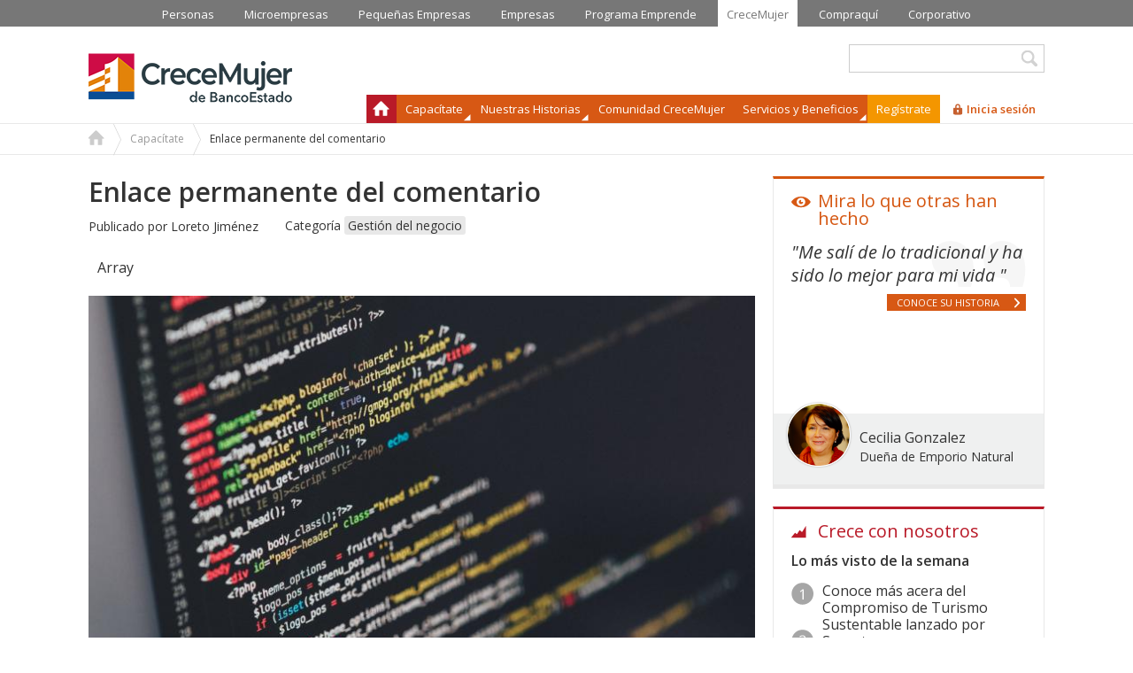

--- FILE ---
content_type: text/html; charset=utf-8
request_url: https://www.crecemujer.cl/comment/3179
body_size: 12824
content:
<!DOCTYPE html>
<!--[if lt IE 7]><html class="lt-ie9 lt-ie8 lt-ie7" lang="es" dir="ltr"><![endif]-->
<!--[if IE 7]><html class="lt-ie9 lt-ie8" lang="es" dir="ltr"><![endif]-->
<!--[if IE 8]><html class="lt-ie9" lang="es" dir="ltr"><![endif]-->
<!--[if gt IE 8]><!--><html lang="es" dir="ltr" prefix="content: http://purl.org/rss/1.0/modules/content/ dc: http://purl.org/dc/terms/ foaf: http://xmlns.com/foaf/0.1/ og: http://ogp.me/ns# rdfs: http://www.w3.org/2000/01/rdf-schema# sioc: http://rdfs.org/sioc/ns# sioct: http://rdfs.org/sioc/types# skos: http://www.w3.org/2004/02/skos/core# xsd: http://www.w3.org/2001/XMLSchema#"><!--<![endif]-->
<head>

<!--[if IE]><![endif]-->
<meta charset="utf-8" />
<meta name="google-site-verification" content="X9OV_ty5jmBguUsDPsAgA3SzHHPtgg-6ePc15xPJVZA"><meta name="theme-color" content="#f49600"><link rel="shortcut icon" href="https://www.crecemujer.cl/sites/default/files/favicon.png" type="image/png" />
<meta name="viewport" content="width=device-width, initial-scale=1.0, user-scalable=yes" />
<meta name="MobileOptimized" content="width" />
<meta name="description" content="Existen muchas amenazas que pueden afectar nuestro negocio, por ejemplo si trabajamos con sistema Transbank, pero no tenemos actualizadas las máquinas nuestro sistema es más vulnerable y podemos ser víctima de clonación de tarjetas o algo similar. Y si contamos con un sitio online, pero nuestros equipos no están debidamente protegidos, nuestro sitio es un riesgos para los compradores." />
<meta name="HandheldFriendly" content="true" />
<meta name="apple-mobile-web-app-capable" content="yes" />
<meta name="keywords" content="banco estado, crece mujer, crecemujer, mujer emprendedora, crece mujer emprendedora, crece mujer emprendedora banco estado, mujer emprendedora banco estado, bancoestado, banco estado mujer emprendedora, programa crece mujer, mujer crece banco estado, mujeres emprendedoras banco estado, programa crece mujer, mujer emprendedora, acción emprendedora, para emprender, cómo emprender, emprender chile, emprender un negocio, emprender en chile, emprendimiento chile, el emprendimiento, emprendimiento en chile, qué es emprendimiento, ideas emprendimiento, hacer un negocio" />
<link rel="canonical" href="https://www.crecemujer.cl/capacitacion/quiero-mejorar-mi-negocio/consejos-de-seguridad-para-pymes-tecnologicas-y-comercios" />
<link rel="shortlink" href="https://www.crecemujer.cl/node/39723" />
<title>Consejos de seguridad para pymes tecnológicas y comercios | Programa CreceMujer - BancoEstado</title>
<link type="text/css" rel="stylesheet" href="https://www.crecemujer.cl/sites/default/files/advagg_css/css__ghVUSy8XZIxvhURCQYu5o2zBk9_7HOw9v_Iai_G6Jy4__yiEs8PPXKZsdl21dLq06CeulxDAGsApKJ1vFio5JFWE__izYsLR_g__knS_8wfc5o13aJCiySJPmq1Mje5BSxy6c.css" media="all" />

<!--[if lt IE 8]>
<link type="text/css" rel="stylesheet" href="https://www.crecemujer.cl/sites/default/files/advagg_css/css__uvs3HjcMfo6-UVvw9xkFsFiV7cD_GjowCb03XNISYs4__l8C3nqJnaDqiPf1-Mxg-IJQox_doet-C3V0zUdKIlj8__izYsLR_g__knS_8wfc5o13aJCiySJPmq1Mje5BSxy6c.css" media="screen" />
<![endif]-->
<script src="//ajax.googleapis.com/ajax/libs/jquery/1.8.3/jquery.min.js"></script>
<script>window.jQuery || document.write("<script src='/sites/all/modules/contrib/jquery_update/replace/jquery/1.8/jquery.min.js'>\x3C/script>")</script>
<script src="https://ws.sharethis.com/button/buttons.js"></script>
<script src="https://www.crecemujer.cl/sites/default/files/google_tag/google_tag.script.js?t992s0"></script>
<script src="https://www.crecemujer.cl/misc/jquery-extend-3.4.0.js?v=1.8.3"></script>
<script src="https://www.crecemujer.cl/misc/jquery-html-prefilter-3.5.0-backport.js?v=1.8.3"></script>
<script src="https://www.crecemujer.cl/misc/jquery.once.js?v=1.2"></script>
<script src="https://www.crecemujer.cl/misc/drupal.js?t992s0"></script>
<script src="https://www.crecemujer.cl/misc/ajax.js?v=7.73"></script>
<script src="https://www.crecemujer.cl/sites/all/modules/contrib/jquery_update/js/jquery_update.js?v=0.0.1"></script>
<script src="https://www.crecemujer.cl/sites/default/files/languages/es_rPoP14-GWn6D_RuIexWDpAEWTXce2FdVUkESdcEZ4lU.js?t992s0"></script>
<script src="https://www.crecemujer.cl/sites/all/libraries/colorbox/jquery.colorbox-min.js?t992s0"></script>
<script src="https://www.crecemujer.cl/sites/all/modules/contrib/colorbox/js/colorbox.js?t992s0"></script>
<script src="https://www.crecemujer.cl/sites/all/modules/contrib/colorbox/js/colorbox_load.js?t992s0"></script>
<script src="https://www.crecemujer.cl/sites/all/modules/contrib/colorbox/js/colorbox_inline.js?t992s0"></script>
<script src="https://www.crecemujer.cl/sites/all/modules/contrib/fancybox/fancybox.js?t992s0"></script>
<script src="https://www.crecemujer.cl/sites/all/libraries/fancybox/source/jquery.fancybox.pack.js?t992s0"></script>
<script src="https://www.crecemujer.cl/sites/all/libraries/fancybox/lib/jquery.mousewheel-3.0.6.pack.js?t992s0"></script>
<script src="https://www.crecemujer.cl/sites/all/modules/contrib/video/js/video.js?t992s0"></script>
<script src="https://www.crecemujer.cl/sites/all/libraries/flexslider/jquery.flexslider-min.js?t992s0"></script>
<script src="https://www.crecemujer.cl/sites/all/modules/contrib/better_exposed_filters/better_exposed_filters.js?t992s0"></script>
<script src="https://www.crecemujer.cl/sites/all/modules/contrib/google_analytics/googleanalytics.js?t992s0"></script>
<script src="https://www.crecemujer.cl/misc/progress.js?v=7.73"></script>
<script src="https://www.crecemujer.cl/sites/all/modules/contrib/colorbox_node/colorbox_node.js?t992s0"></script>
<script src="https://www.crecemujer.cl/sites/all/libraries/superfish/jquery.hoverIntent.minified.js?t992s0"></script>
<script src="https://www.crecemujer.cl/sites/all/libraries/superfish/sftouchscreen.js?t992s0"></script>
<script src="https://www.crecemujer.cl/sites/all/libraries/superfish/sfsmallscreen.js?t992s0"></script>
<script src="https://www.crecemujer.cl/sites/all/libraries/superfish/supposition.js?t992s0"></script>
<script src="https://www.crecemujer.cl/sites/all/libraries/superfish/jquery.bgiframe.min.js?t992s0"></script>
<script src="https://www.crecemujer.cl/sites/all/libraries/superfish/superfish.js?t992s0"></script>
<script src="https://www.crecemujer.cl/sites/all/libraries/easing/jquery.easing.js?t992s0"></script>
<script src="https://www.crecemujer.cl/sites/all/libraries/superfish/supersubs.js?t992s0"></script>
<script src="https://www.crecemujer.cl/sites/all/modules/contrib/superfish/superfish.js?t992s0"></script>
<script src="https://www.crecemujer.cl/sites/all/themes/crecemujer/scripts/anystretch/jquery.anystretch.js?t992s0"></script>
<script src="https://www.crecemujer.cl/sites/all/themes/crecemujer/scripts/funciones.js?t992s0"></script>
<script src="https://www.crecemujer.cl/sites/all/themes/crecemujer/js/video-js/video.js?t992s0"></script>
<script>document.createElement( "picture" );</script>
<script>var switchTo5x = true;</script>
<script>if(stLight!==undefined)stLight.options({publisher:"dr-e6449b6e-40e1-aaac-bdc1-38a8a65bfaa2",version:"5x"});</script>
<script>(function(i,s,o,g,r,a,m){i["GoogleAnalyticsObject"]=r;i[r]=i[r]||function(){(i[r].q=i[r].q||[]).push(arguments)},i[r].l=1*new Date();a=s.createElement(o),m=s.getElementsByTagName(o)[0];a.async=1;a.src=g;m.parentNode.insertBefore(a,m)})(window,document,"script","https://www.google-analytics.com/analytics.js","ga");ga("create", "UA-58795934-1", {"cookieDomain":"auto"});ga("require", "linkid", "linkid.js");ga("set", "anonymizeIp", true);ga("set", "dimension1", "Gesti\u00f3n del negocio");ga("set", "dimension3", "usuario an\u00f3nimo");ga("set", "page", location.pathname + location.search + location.hash);ga("send", "pageview");</script>
<script>jQuery.extend(Drupal.settings, {"basePath":"\/","pathPrefix":"","ajaxPageState":{"theme":"crecemujer","theme_token":"l_aEZsuOmZ593GYEJmXQ57kyrVsnqVPOlKjbgphXTjM","jquery_version":"1.8","css":{"modules\/system\/system.base.css":1,"modules\/system\/system.menus.css":1,"modules\/system\/system.messages.css":1,"modules\/system\/system.theme.css":1,"sites\/all\/modules\/contrib\/calendar\/css\/calendar_multiday.css":1,"sites\/all\/modules\/contrib\/colorbox_node\/colorbox_node.css":1,"sites\/all\/modules\/contrib\/date\/date_api\/date.css":1,"sites\/all\/modules\/contrib\/date\/date_popup\/themes\/datepicker.1.7.css":1,"sites\/all\/modules\/contrib\/date\/date_repeat_field\/date_repeat_field.css":1,"modules\/field\/theme\/field.css":1,"modules\/node\/node.css":1,"sites\/all\/modules\/contrib\/pet\/pet.css":1,"sites\/all\/modules\/contrib\/picture\/picture_wysiwyg.css":1,"modules\/search\/search.css":1,"modules\/user\/user.css":1,"sites\/all\/modules\/contrib\/views\/css\/views.css":1,"sites\/all\/modules\/contrib\/ckeditor\/css\/ckeditor.css":1,"sites\/all\/libraries\/colorbox\/example2\/colorbox.css":1,"sites\/all\/modules\/contrib\/ctools\/css\/ctools.css":1,"sites\/all\/libraries\/fancybox\/source\/jquery.fancybox.css":1,"sites\/all\/modules\/contrib\/panels\/css\/panels.css":1,"sites\/all\/modules\/contrib\/video\/css\/video.css":1,"sites\/all\/modules\/contrib\/flexslider\/assets\/css\/flexslider_img.css":1,"sites\/all\/libraries\/flexslider\/flexslider.css":1,"sites\/all\/modules\/custom\/blue_bloques\/css\/style.css":1,"sites\/all\/modules\/contrib\/print\/print_ui\/css\/print_ui.theme.css":1,"modules\/comment\/comment.css":1,"sites\/all\/modules\/custom\/feedback_simple\/feedback_simple.css":1,"sites\/all\/libraries\/superfish\/css\/superfish.css":1,"sites\/all\/themes\/adaptivetheme\/at_core\/css\/at.layout.css":1,"sites\/all\/themes\/crecemujer\/css\/font-awesome.min.css":1,"sites\/all\/themes\/crecemujer\/css\/global.base.css":1,"sites\/all\/themes\/crecemujer\/css\/global.styles.css":1,"sites\/all\/themes\/crecemujer\/js\/video-js\/video-js.min.css":1,"public:\/\/adaptivetheme\/crecemujer_files\/crecemujer.responsive.layout.css":1,"public:\/\/adaptivetheme\/crecemujer_files\/crecemujer.responsive.styles.css":1,"public:\/\/adaptivetheme\/crecemujer_files\/crecemujer.lt-ie8.layout.css":1},"js":{"sites\/all\/modules\/contrib\/picture\/picturefill2\/picturefill.min.js":1,"sites\/all\/modules\/contrib\/picture\/picture.min.js":1,"sites\/all\/modules\/contrib\/flexslider\/assets\/js\/flexslider.load.js":1,"sites\/default\/files\/js_injector\/js_injector_8.js":1,"\/\/ajax.googleapis.com\/ajax\/libs\/jquery\/1.8.3\/jquery.min.js":1,"https:\/\/ws.sharethis.com\/button\/buttons.js":1,"public:\/\/google_tag\/google_tag.script.js":1,"misc\/jquery-extend-3.4.0.js":1,"misc\/jquery-html-prefilter-3.5.0-backport.js":1,"misc\/jquery.once.js":1,"misc\/drupal.js":1,"misc\/ajax.js":1,"sites\/all\/modules\/contrib\/jquery_update\/js\/jquery_update.js":1,"public:\/\/languages\/es_rPoP14-GWn6D_RuIexWDpAEWTXce2FdVUkESdcEZ4lU.js":1,"sites\/all\/libraries\/colorbox\/jquery.colorbox-min.js":1,"sites\/all\/modules\/contrib\/colorbox\/js\/colorbox.js":1,"sites\/all\/modules\/contrib\/colorbox\/js\/colorbox_load.js":1,"sites\/all\/modules\/contrib\/colorbox\/js\/colorbox_inline.js":1,"sites\/all\/modules\/contrib\/fancybox\/fancybox.js":1,"sites\/all\/libraries\/fancybox\/source\/jquery.fancybox.pack.js":1,"sites\/all\/libraries\/fancybox\/lib\/jquery.mousewheel-3.0.6.pack.js":1,"sites\/all\/modules\/contrib\/video\/js\/video.js":1,"sites\/all\/libraries\/flexslider\/jquery.flexslider-min.js":1,"sites\/all\/modules\/contrib\/better_exposed_filters\/better_exposed_filters.js":1,"sites\/all\/modules\/contrib\/google_analytics\/googleanalytics.js":1,"misc\/progress.js":1,"sites\/all\/modules\/contrib\/colorbox_node\/colorbox_node.js":1,"sites\/all\/libraries\/superfish\/jquery.hoverIntent.minified.js":1,"sites\/all\/libraries\/superfish\/sftouchscreen.js":1,"sites\/all\/libraries\/superfish\/sfsmallscreen.js":1,"sites\/all\/libraries\/superfish\/supposition.js":1,"sites\/all\/libraries\/superfish\/jquery.bgiframe.min.js":1,"sites\/all\/libraries\/superfish\/superfish.js":1,"sites\/all\/libraries\/easing\/jquery.easing.js":1,"sites\/all\/libraries\/superfish\/supersubs.js":1,"sites\/all\/modules\/contrib\/superfish\/superfish.js":1,"sites\/all\/themes\/crecemujer\/scripts\/anystretch\/jquery.anystretch.js":1,"sites\/all\/themes\/crecemujer\/scripts\/funciones.js":1,"sites\/all\/themes\/crecemujer\/js\/video-js\/video.js":1}},"colorbox":{"opacity":"0.85","current":"{current} de {total}","previous":"\u00ab Anterior","next":"Siguiente \u00bb","close":"Cerrar","maxWidth":"98%","maxHeight":"98%","fixed":true,"mobiledetect":true,"mobiledevicewidth":"480px"},"fancybox":{"options":{"height":500,"maxWidth":1020,"maxHeight":500},"helpers":{"title_enabled":0,"overlay":{"showEarly":0},"title":null},"selectors":["a.fancy","a.fancybox.iframe","a.fancybox.ajax"]},"jcarousel":{"ajaxPath":"\/jcarousel\/ajax\/views"},"flexslider":{"optionsets":{"default":{"namespace":"flex-","selector":".slides \u003E li","easing":"swing","direction":"horizontal","reverse":false,"smoothHeight":false,"startAt":0,"animationSpeed":600,"initDelay":0,"useCSS":true,"touch":true,"video":false,"keyboard":true,"multipleKeyboard":false,"mousewheel":0,"controlsContainer":".flex-control-nav-container","sync":"","asNavFor":"","itemWidth":0,"itemMargin":0,"minItems":0,"maxItems":0,"move":0,"animation":"fade","slideshow":true,"slideshowSpeed":"10000","directionNav":true,"controlNav":true,"prevText":"Anterior","nextText":"Siguiente","pausePlay":false,"pauseText":"Pausa","playText":"Play","randomize":false,"thumbCaptions":false,"thumbCaptionsBoth":false,"animationLoop":true,"pauseOnAction":true,"pauseOnHover":false,"manualControls":"","colorboxEnabled":false,"colorboxImageStyle":"mapeo_responsivo","colorboxFallbackImageStyle":""}},"instances":{"flexslider-1":"default"}},"better_exposed_filters":{"views":{"capacitaciones":{"displays":{"block_5":{"filters":{"created":{"required":false}}}}},"testimoniales":{"displays":{"block":{"filters":[]},"block_2":{"filters":[]}}}},"datepicker":false,"slider":false,"settings":[],"autosubmit":false},"urlIsAjaxTrusted":{"\/pagina-busqueda":true,"\/search\/node":true},"googleanalytics":{"trackOutbound":1,"trackMailto":1,"trackDownload":1,"trackDownloadExtensions":"7z|aac|arc|arj|asf|asx|avi|bin|csv|doc(x|m)?|dot(x|m)?|exe|flv|gif|gz|gzip|hqx|jar|jpe?g|js|mp(2|3|4|e?g)|mov(ie)?|msi|msp|pdf|phps|png|ppt(x|m)?|pot(x|m)?|pps(x|m)?|ppam|sld(x|m)?|thmx|qtm?|ra(m|r)?|sea|sit|tar|tgz|torrent|txt|wav|wma|wmv|wpd|xls(x|m|b)?|xlt(x|m)|xlam|xml|z|zip","trackColorbox":1,"trackUrlFragments":1},"superfish":{"1":{"id":"1","sf":{"delay":"100","animation":{"opacity":"show","height":["show","easeOutCubic"]},"speed":"\u0027fast\u0027","autoArrows":true,"dropShadows":true,"disableHI":false},"plugins":{"touchscreen":{"mode":"window_width"},"smallscreen":{"mode":"window_width","addSelected":true,"menuClasses":false,"hyperlinkClasses":false,"title":"Men\u00fa principal"},"supposition":true,"bgiframe":true,"supersubs":{"minWidth":"12","maxWidth":"27","extraWidth":1}}}},"colorbox_node":{"width":"400px","height":"640px"},"adaptivetheme":{"crecemujer":{"layout_settings":{"bigscreen":"three-col-grail","tablet_landscape":"three-col-grail","tablet_portrait":"one-col-vert","smalltouch_landscape":"one-col-vert","smalltouch_portrait":"one-col-stack"},"media_query_settings":{"bigscreen":"only screen and (min-width:1100px)","tablet_landscape":"only screen and (min-width:769px) and (max-width:1099px)","tablet_portrait":"only screen and (min-width:581px) and (max-width:768px)","smalltouch_landscape":"only screen and (min-width:321px) and (max-width:580px)","smalltouch_portrait":"only screen and (max-width:320px)"}}}});</script>
<!--[if lt IE 9]>
<script src="https://www.crecemujer.cl/sites/all/themes/adaptivetheme/at_core/scripts/html5.js?t992s0"></script>
<script src="https://www.crecemujer.cl/sites/all/themes/adaptivetheme/at_core/scripts/respond.js?t992s0"></script>
<![endif]-->

                              <script>!function(a){var e="https://s.go-mpulse.net/boomerang/",t="addEventListener";if("False"=="True")a.BOOMR_config=a.BOOMR_config||{},a.BOOMR_config.PageParams=a.BOOMR_config.PageParams||{},a.BOOMR_config.PageParams.pci=!0,e="https://s2.go-mpulse.net/boomerang/";if(window.BOOMR_API_key="CDX45-U9NJK-JHVG2-AWQFP-LCDGK",function(){function n(e){a.BOOMR_onload=e&&e.timeStamp||(new Date).getTime()}if(!a.BOOMR||!a.BOOMR.version&&!a.BOOMR.snippetExecuted){a.BOOMR=a.BOOMR||{},a.BOOMR.snippetExecuted=!0;var i,_,o,r=document.createElement("iframe");if(a[t])a[t]("load",n,!1);else if(a.attachEvent)a.attachEvent("onload",n);r.src="javascript:void(0)",r.title="",r.role="presentation",(r.frameElement||r).style.cssText="width:0;height:0;border:0;display:none;",o=document.getElementsByTagName("script")[0],o.parentNode.insertBefore(r,o);try{_=r.contentWindow.document}catch(O){i=document.domain,r.src="javascript:var d=document.open();d.domain='"+i+"';void(0);",_=r.contentWindow.document}_.open()._l=function(){var a=this.createElement("script");if(i)this.domain=i;a.id="boomr-if-as",a.src=e+"CDX45-U9NJK-JHVG2-AWQFP-LCDGK",BOOMR_lstart=(new Date).getTime(),this.body.appendChild(a)},_.write("<bo"+'dy onload="document._l();">'),_.close()}}(),"".length>0)if(a&&"performance"in a&&a.performance&&"function"==typeof a.performance.setResourceTimingBufferSize)a.performance.setResourceTimingBufferSize();!function(){if(BOOMR=a.BOOMR||{},BOOMR.plugins=BOOMR.plugins||{},!BOOMR.plugins.AK){var e=""=="true"?1:0,t="",n="bu5vuwixibyba2lrwyhq-f-b4ae16029-clientnsv4-s.akamaihd.net",i="false"=="true"?2:1,_={"ak.v":"39","ak.cp":"1357926","ak.ai":parseInt("819766",10),"ak.ol":"0","ak.cr":9,"ak.ipv":4,"ak.proto":"h2","ak.rid":"56c5945c","ak.r":42170,"ak.a2":e,"ak.m":"dscb","ak.n":"essl","ak.bpcip":"13.59.90.0","ak.cport":52234,"ak.gh":"23.52.43.26","ak.quicv":"","ak.tlsv":"tls1.3","ak.0rtt":"","ak.0rtt.ed":"","ak.csrc":"-","ak.acc":"","ak.t":"1769059855","ak.ak":"hOBiQwZUYzCg5VSAfCLimQ==[base64]/EbIHTOEfAs9rYJaNLO2CHaeF8/Wrvu0iWwyBOf3odSpCkRq469iteribKYExK0fxUi8pqnm/khzZyWPCKTbQ9gbMIRmy5utKJQ1KeHcLPvLtmCaS2IFPtMS2AxQurYEa6OurF+yQ=","ak.pv":"2","ak.dpoabenc":"","ak.tf":i};if(""!==t)_["ak.ruds"]=t;var o={i:!1,av:function(e){var t="http.initiator";if(e&&(!e[t]||"spa_hard"===e[t]))_["ak.feo"]=void 0!==a.aFeoApplied?1:0,BOOMR.addVar(_)},rv:function(){var a=["ak.bpcip","ak.cport","ak.cr","ak.csrc","ak.gh","ak.ipv","ak.m","ak.n","ak.ol","ak.proto","ak.quicv","ak.tlsv","ak.0rtt","ak.0rtt.ed","ak.r","ak.acc","ak.t","ak.tf"];BOOMR.removeVar(a)}};BOOMR.plugins.AK={akVars:_,akDNSPreFetchDomain:n,init:function(){if(!o.i){var a=BOOMR.subscribe;a("before_beacon",o.av,null,null),a("onbeacon",o.rv,null,null),o.i=!0}return this},is_complete:function(){return!0}}}}()}(window);</script></head>
<body class="html not-front not-logged-in one-sidebar sidebar-second page-node page-node- page-node-39723 node-type-capacitacion atr-7.x-3.x atv-7.x-3.2">
  <div class="region region-page-top"><div class="region-inner clearfix"><noscript><iframe src="https://www.googletagmanager.com/ns.html?id=GTM-TLW74L" height="0" width="0" style="display:none;visibility:hidden"></iframe></noscript></div></div>  
    <!-- Facebook Pixel Code -->
<script>
!function(f,b,e,v,n,t,s)
{if(f.fbq)return;n=f.fbq=function(){n.callMethod?
n.callMethod.apply(n,arguments):n.queue.push(arguments)};
if(!f._fbq)f._fbq=n;n.push=n;n.loaded=!0;n.version='2.0';
n.queue=[];t=b.createElement(e);t.async=!0;
t.src=v;s=b.getElementsByTagName(e)[0];
s.parentNode.insertBefore(t,s)}(window,document,'script',
'https://connect.facebook.net/en_US/fbevents.js');
 fbq('init', '1647150888862745'); 
fbq('track', 'PageView');
</script>
<noscript>
 <img height="1" width="1" 
src="https://www.facebook.com/tr?id=1647150888862745&ev=PageView
&noscript=1"/>
</noscript>
<!-- End Facebook Pixel Code -->

<div id="top_header">
  <div class="container">
      </div>
</div>
<!-- Produccion ASIMOV -->
<div id="page-wrapper">
  <!-- !Leaderboard Region -->
  <div class="region region-leaderboard"><div class="region-inner clearfix"><nav id="block-menu-menu-portales-red-bancoestado" class="block block-menu no-title"  role="navigation"><div class="block-inner clearfix">  
  
  <ul class="menu clearfix"><li class="first leaf menu-depth-1 menu-item-2588"><a href="https://www.bancoestado.cl/content/bancoestado-public/cl/es/home/home.html" target="_blank">Personas</a></li><li class="leaf menu-depth-1 menu-item-2591"><a href="https://www.bancoestado.cl/content/bancoestado-public/cl/es/home/home-microempresa.html#/" target="_blank">Microempresas</a></li><li class="leaf menu-depth-1 menu-item-2590"><a href="https://www.bancoestado.cl/content/bancoestado-public/cl/es/home/inicio---bancoestado-pequena-empresa.html#/" target="_blank">Pequeñas Empresas</a></li><li class="leaf menu-depth-1 menu-item-2589"><a href="https://www.bancoestado.cl/content/bancoestado-public/cl/es/home/inicio---bancoestado-empresas.html#/" target="_blank">Empresas</a></li><li class="leaf menu-depth-1 menu-item-5968"><a href="https://emprendebancoestado.cl/" target="_blank">Programa Emprende</a></li><li class="leaf menu-depth-1 menu-item-2593"><a href="/" class="active">CreceMujer</a></li><li class="leaf menu-depth-1 menu-item-2592"><a href="https://compraqui.cl/" target="_blank">Compraquí</a></li><li class="last leaf menu-depth-1 menu-item-2594"><a href="http://www.corporativo.bancoestado.cl" target="_blank">Corporativo</a></li></ul>
  </div></nav></div></div>

  <div id="page" class="container page">


    <header id="header" class="clearfix" role="banner">

              <!-- !Branding -->
        <div id="branding" class="branding-elements clearfix">

                      <div id="logo">
              <a href="/"><img class="site-logo" typeof="foaf:Image" src="https://www.crecemujer.cl/sites/default/files/logocm_2020_0.png" alt="Programa CreceMujer - BancoEstado" /></a>            </div>
          
                      <!-- !Site name and Slogan -->
            <div class="h-group" id="name-and-slogan">

                              <h1 id="site-name"><a href="/" title="Página de inicio">Programa CreceMujer - BancoEstado</a></h1>
              
              
            </div>
          
        </div>
      
      <!-- !Header Region -->
      <div class="region region-header"><div class="region-inner clearfix"><div id="block-views-exp-pagina-de-busqueda-page" class="block block-views no-title" ><div class="block-inner clearfix">  
  
  <div class="block-content content"><form action="/pagina-busqueda" method="get" id="views-exposed-form-pagina-de-busqueda-page" accept-charset="UTF-8"><div><div class="views-exposed-form">
  <div class="views-exposed-widgets clearfix">
          <div id="edit-palabra-wrapper" class="views-exposed-widget views-widget-filter-search_api_views_fulltext">
                  <label for="edit-palabra">
            Ingresa palabra clave          </label>
                        <div class="views-widget">
          <div class="form-item form-type-textfield form-item-palabra">
 <input type="text" id="edit-palabra" name="palabra" value="" size="30" maxlength="128" class="form-text" />
</div>
        </div>
              </div>
                    <div class="views-exposed-widget views-submit-button">
      <input type="submit" id="edit-submit-pagina-de-busqueda" name="" value="Buscar" class="form-submit" />    </div>
      </div>
</div>
</div></form></div>
  </div></div><nav id="block-superfish-1" class="block block-superfish no-title" ><div class="block-inner clearfix">  
  
  <ul id="superfish-1" class="menu sf-menu sf-main-menu sf-horizontal sf-style-none sf-total-items-7 sf-parent-items-3 sf-single-items-4"><li id="menu-218-1" class="first odd sf-item-1 sf-depth-1 sf-no-children"><a href="/" class="sf-depth-1">Inicio</a></li><li id="menu-7427-1" class="middle even sf-item-2 sf-depth-1 sf-total-children-4 sf-parent-children-0 sf-single-children-4 menuparent"><span class="sf-depth-1 menuparent nolink">Capacítate</span><ul><li id="menu-23584-1" class="first odd sf-item-1 sf-depth-2 sf-no-children"><a href="/capacitate/ideas-de-negocio" class="sf-depth-2">Ideas de negocio</a></li><li id="menu-7428-1" class="middle even sf-item-2 sf-depth-2 sf-no-children"><a href="/capacitate/comienzo-un-negocio" class="sf-depth-2">Comienzo un negocio</a></li><li id="menu-7429-1" class="middle odd sf-item-3 sf-depth-2 sf-no-children"><a href="/capacitate/quiero-mejorar-mi-negocio" class="sf-depth-2">Quiero mejorar mi negocio</a></li><li id="menu-48988-1" class="last even sf-item-4 sf-depth-2 sf-no-children"><a href="/capacitate/mejora-tus-posibilidades-laborales" class="sf-depth-2">Mejora tus posibilidades laborales</a></li></ul></li><li id="menu-2513-1" class="middle odd sf-item-3 sf-depth-1 sf-total-children-2 sf-parent-children-0 sf-single-children-2 menuparent"><span class="sf-depth-1 menuparent nolink">Nuestras Historias</span><ul><li id="menu-2514-1" class="first odd sf-item-1 sf-depth-2 sf-no-children"><a href="/cuentanos-tu-historia" class="sf-depth-2">Cuéntanos tu historia</a></li><li id="menu-2515-1" class="last even sf-item-2 sf-depth-2 sf-no-children"><a href="/historias" class="sf-depth-2">Ve las historias</a></li></ul></li><li id="menu-2516-1" class="middle even sf-item-4 sf-depth-1 sf-no-children"><a href="/comunidad" class="sf-depth-1">Comunidad CreceMujer</a></li><li id="menu-48962-1" class="middle odd sf-item-5 sf-depth-1 sf-total-children-2 sf-parent-children-0 sf-single-children-2 menuparent"><span class="sf-depth-1 menuparent nolink">Servicios y Beneficios</span><ul><li id="menu-2517-1" class="first odd sf-item-1 sf-depth-2 sf-no-children"><a href="/servicios-para-ti" class="sf-depth-2">Servicios para tí</a></li><li id="menu-48963-1" class="last even sf-item-2 sf-depth-2 sf-no-children"><a href="/beneficios-para-ti" class="sf-depth-2">Beneficios para tí</a></li></ul></li><li id="menu-2518-1" class="middle even sf-item-6 sf-depth-1 sf-no-children"><a href="/registro-de-usuario" id="register" class="sf-depth-1">Regístrate</a></li><li id="menu-2519-1" class="last odd sf-item-7 sf-depth-1 sf-no-children"><a href="/ingresar" id="login" class="colorbox-node sf-depth-1">Inicia sesión</a></li></ul>
  </div></nav><nav id="block-menu-menu-menu-log-responsive" class="block block-menu no-title"  role="navigation"><div class="block-inner clearfix">  
  
  <ul class="menu clearfix"><li class="first leaf menu-depth-1 menu-item-43896"><a href="/registro-de-usuario" id="register">Regístrate</a></li><li class="last leaf menu-depth-1 menu-item-43897"><a href="/ingresar" id="login">Inicia Sesión</a></li></ul>
  </div></nav></div></div>
    </header>

    <!-- !Navigation -->
            
    <!-- !Breadcrumbs -->
          <div class="content-breadcrumb">
        <h2 class="element-invisible">Usted está aquí</h2><div class="breadcrumb"><span class="inline odd first"><a href="/">Home</a></span> <span class="delimiter">»</span> <span class="inline even"><a href="/capacitate">Capacítate</a></span> <span class="delimiter">»</span> <span class="inline odd last">Enlace permanente del comentario</span></div>      </div>
    
    <!-- !Secondary Content Region -->
    
    <div id="columns" class="columns clearfix">
      <main id="content-column" class="content-column" role="main">
        <div class="content-inner">
          <!-- !Messages and Help -->

                              
          <!-- !Highlighted region -->
          
          <section id="main-content">

          
          <!-- !Main Content Header -->
                      <header id="main-content-header" class="clearfix">

                              <h1 id="page-title">
                  Enlace permanente del comentario                </h1>
              
              
            </header>
          
          <!-- !Main Content -->
                      <div id="content" class="region">
              <div id="block-system-main" class="block block-system no-title" >  
  
  <div class="one-column at-panel panel-display clearfix" id="capacitacion">
  <div class="region region-one-main">
    <div class="region-inner clearfix">
      <div class="panel-pane pane-views pane-capacitaciones no-title block">
  <div class="block-inner clearfix">
    
            
    
    <div class="block-content">
      <div class="view view-capacitaciones view-id-capacitaciones view-display-id-block_5 view-dom-id-0806e1c331b38be8bf5105e76aa31f48">
        
  
  
      <div class="view-content">
      <div  id="flexslider-1" class="flexslider">
  <ul class="slides"><li>  
  <div class="views-field views-field-nothing">        <div class="field-content"><div class="nombre"><span>Publicado por</span> <a href="https://www.crecemujer.cl/usuario/loreto-jimenez">Loreto Jiménez</a></div>

</div>  </div>  
  <div class="views-field views-field-created">    <span class="views-label views-label-created">Fecha publicación</span>    <span class="field-content">10 Marzo 2017</span>  </div>  
  <div class="views-field views-field-field-categoria">    <span class="views-label views-label-field-categoria">Categoría</span>    <span class="field-content"><a href="/capacitaciones?tipo=4">Gestión del negocio</a></span>  </div></li>
</ul></div>
    </div>
  
  
  
  
  
  
</div>    </div>

    
    
  </div>
</div>
<div class="panel-separator"></div><div class="panel-pane pane-block pane-sharethis-sharethis-block pane-sharethis no-title block">
  <div class="block-inner clearfix">
    
            
    
    <div class="block-content">
      <div class="sharethis-wrapper"><span st_url="https://www.crecemujer.cl/capacitacion/quiero-mejorar-mi-negocio/consejos-de-seguridad-para-pymes-tecnologicas-y-comercios" st_title="Enlace permanente del comentario" class="st_facebook_hcount" displayText="facebook"></span>
<span st_url="https://www.crecemujer.cl/capacitacion/quiero-mejorar-mi-negocio/consejos-de-seguridad-para-pymes-tecnologicas-y-comercios" st_title="Enlace permanente del comentario #crecemujer" class="st_twitter_hcount" displayText="twitter"></span>
</div>    </div>

    
    
  </div>
</div>
<div class="panel-separator"></div><div class="panel-pane pane-block pane-blue-bloques-blue-block-print-html pane-blue-bloques no-title block">
  <div class="block-inner clearfix">
    
            
    
    <div class="block-content">
      Array    </div>

    
    
  </div>
</div>
<div class="panel-separator"></div><div class="panel-pane pane-entity-field pane-node-field-image no-title block">
  <div class="block-inner clearfix">
    
            
    
    <div class="block-content">
      <div class="field field-name-field-image field-type-image field-label-hidden view-mode-_custom_display"><div class="field-items"><figure class="clearfix field-item even"><img typeof="foaf:Image" class="image-style-medium" src="https://www.crecemujer.cl/sites/default/files/styles/medium/public/ilya-pavlov-87438.jpg?itok=MC56D-bo" width="760" height="507" alt="" title="negocio protegido" /></figure></div></div>    </div>

    
    
  </div>
</div>
<div class="panel-separator"></div><div class="panel-pane pane-node-body no-title block">
  <div class="block-inner clearfix">
    
            
    
    <div class="block-content">
      <div class="field field-name-body field-type-text-with-summary field-label-hidden view-mode-_custom_display"><div class="field-items"><div class="field-item even" property="content:encoded"><p dir="ltr"><span id="docs-internal-guid-1f2b1564-cd19-ae48-ec4b-22d2cc0c79a0">Existen muchas <strong>amenazas </strong>que pueden afectar nuestro negocio, por ejemplo si trabajamos con sistema Transbank, pero no tenemos actualizadas las máquinas nuestro sistema es más vulnerable y podemos ser víctima de clonación de tarjetas o algo similar. Y si contamos con un sitio online, pero nuestros equipos no están debidamente protegidos, nuestro sitio es un riesgos para los compradores.</span></p>
<p dir="ltr"><span id="docs-internal-guid-1f2b1564-cd19-ae48-ec4b-22d2cc0c79a0">Aquí te dejo algunos consejos para que tengas protegido tu negocio:</span></p>
<p dir="ltr"><strong><span id="docs-internal-guid-1f2b1564-cd19-ae48-ec4b-22d2cc0c79a0">Incorporar lector de chip: </span></strong><span>s</span><span id="docs-internal-guid-1f2b1564-cd19-ae48-ec4b-22d2cc0c79a0">on muchas las tarjetas bancarias que ya cuentan con chip, y algunas tiendas aún no actualizan sus máquinas y no tienen la capacidad de leer estas tarjetas. Esto te protege ante compradores fraudulentos, que puedan utilizar una tarjeta falsa, y también protege a tus clientes entregándoles más seguridad a la hora de su pago. El no contar con lector de chipo, hace tu negocio más vulnerable.</span></p>
<p dir="ltr"><span id="docs-internal-guid-1f2b1564-cd19-ae48-ec4b-22d2cc0c79a0">Si cuentas con computadores en tu negocio, es importante tener una<strong> </strong></span><strong>asesoría en tecnología</strong>, donde un experto te explique tanto a ti, como a tus empleados, los posibles riesgos al trabajar online y lo que se debe evitar para tener complicaciones.</p>
<p dir="ltr"><span id="docs-internal-guid-1f2b1564-cd19-ae48-ec4b-22d2cc0c79a0">Mantener tus equipos siempre <strong>actualizados</strong></span>: los virus y ataques virtuales se van actualizando constantemente, por eso es importante que también te mantengas actualizada tú. Sobre todo si trabajas con un negocio online que cuente con sistema de pagos, debes tener tu equipo actualizado y protegido con algún programa , incluso si trabajas con tu celular y/o tablet, es importante que también lo actualices y definas una forma de mantenerlo protegido de algún ataque virtual.</p>
<p> </p>
<p dir="ltr"><strong><span id="docs-internal-guid-1f2b1564-cd19-ae48-ec4b-22d2cc0c79a0">Y tú ¿Tienes protegido tu negocio online? </span></strong></p>
<p dir="ltr"> </p>
<p class="rteright" dir="ltr"><span style="font-size:10px;"><em>Fuente imagen: Unsplash.com</em></span></p>
</div></div></div>    </div>

    
    
  </div>
</div>
<div class="panel-separator"></div><section class="panel-pane pane-node-comment-form block">
  <div class="block-inner clearfix">
    
              <h2 class="pane-title block-title">Agregar comentario</h2>
        
    
    <div class="block-content">
      <a href="/ingresar?destination=node/39723&amp;comment=true%23comment-form" class="colorbox-node">Inicie sesión</a> o <a href="/ingresar?destination=node/39723&amp;comment=true%23comment-form" class="colorbox-node">regístrese</a> para comentar    </div>

    
    
  </div>
</section>
<div class="panel-separator"></div><section class="panel-pane pane-node-comments block">
  <div class="block-inner clearfix">
    
              <h2 class="pane-title block-title">Comentarios</h2>
        
    
    <div class="block-content">
      <a id="comment-3153"></a>
<article class="comment clearfix" about="/comment/3153#comment-3153" typeof="sioc:Post sioct:Comment">
  
      <header class="comment-header">
              <h3 property="dc:title" datatype="" class="comment-title"><a href="/comment/3153#comment-3153" rel="bookmark">hola buen dia, si es</a></h3>
                </header>
  
      <footer class="submitted with-user-picture">
        <div class="user-picture">
    <img typeof="foaf:Image" class="image-style-avatar-thumbnail" src="https://www.crecemujer.cl/sites/default/files/styles/avatar_thumbnail/public/pictures/picture-79665-1493286653.jpg?itok=dEp4vd8D" width="70" height="70" alt="Imagen de Nycol Soto" title="Imagen de Nycol Soto" />  </div>
      <p class="author-datetime"><span property="dc:date dc:created" content="2017-04-27T07:24:43-03:00" datatype="xsd:dateTime" rel="sioc:has_creator">Enviado por <span class="username" xml:lang="" about="/usuario/nycol-soto" typeof="sioc:UserAccount" property="foaf:name" datatype="">Nycol Soto</span> el <time datetime="2017-04-27T07:24:43Z" pubdate="pubdate"><span class="date-time">27 Abril, 2017 - 07:24</span></time></span></p>
    </footer>
  
  <div class="comment-content">
    <span rel="sioc:reply_of" resource="/capacitacion/quiero-mejorar-mi-negocio/consejos-de-seguridad-para-pymes-tecnologicas-y-comercios" class="rdf-meta element-hidden"></span><div class="field field-name-comment-body field-type-text-long field-label-hidden view-mode-full"><div class="field-items"><div class="field-item even" property="content:encoded"><p>hola buen dia, si es primordial tener un computador al 100% protegido cuando vendes online, y estar siempre conectada es el bum para mantener el contacto con los clientes </p>
</div></div></div>  </div>

  
      <nav class="clearfix"><ul class="links inline"><li class="comment_forbidden first last"><span><a href="/ingresar?destination=node/39723&amp;comment=true%23comment-form" class="colorbox-node">Inicie sesión</a> o <a href="/ingresar?destination=node/39723&amp;comment=true%23comment-form" class="colorbox-node">regístrese</a> para comentar</span></li></ul></nav>
  
  </article>

<div class="indented"><a id="comment-3179"></a>
<article class="comment clearfix" about="/comment/3179#comment-3179" typeof="sioc:Post sioct:Comment">
  
      <header class="comment-header">
              <h3 property="dc:title" datatype="" class="comment-title"><a href="/comment/3179#comment-3179" rel="bookmark">Hola Nycol, así es, tener tu</a></h3>
                </header>
  
      <footer class="submitted with-user-picture">
        <div class="user-picture">
    <img typeof="foaf:Image" class="image-style-avatar-thumbnail" src="https://www.crecemujer.cl/sites/default/files/styles/avatar_thumbnail/public/pictures/picture-300-1425748617.jpg?itok=1qjWXQTV" width="70" height="70" alt="Imagen de CreceMujer" title="Imagen de CreceMujer" />  </div>
      <p class="author-datetime"><span property="dc:date dc:created" content="2017-05-05T18:25:30-03:00" datatype="xsd:dateTime" rel="sioc:has_creator">Enviado por <span class="username" xml:lang="" about="/usuario/crecemujer" typeof="sioc:UserAccount" property="foaf:name" datatype="">CreceMujer</span> el <time datetime="2017-05-05T18:25:30Z" pubdate="pubdate"><span class="date-time">5 Mayo, 2017 - 18:25</span></time></span></p>
    </footer>
  
  <div class="comment-content">
    <span rel="sioc:reply_of" resource="/capacitacion/quiero-mejorar-mi-negocio/consejos-de-seguridad-para-pymes-tecnologicas-y-comercios" class="rdf-meta element-hidden"></span><span rel="sioc:reply_of" resource="/comment/3153#comment-3153" class="rdf-meta element-hidden"></span><div class="field field-name-comment-body field-type-text-long field-label-hidden view-mode-full"><div class="field-items"><div class="field-item even" property="content:encoded"><p>Hola Nycol, así es, tener tu computador portegido es una parte fundamental del negocio. Muchas gracias por tu comentario, sigue visitándonos, saludos!</p>
</div></div></div>  </div>

  
      <nav class="clearfix"><ul class="links inline"><li class="comment_forbidden first last"><span><a href="/ingresar?destination=node/39723&amp;comment=true%23comment-form" class="colorbox-node">Inicie sesión</a> o <a href="/ingresar?destination=node/39723&amp;comment=true%23comment-form" class="colorbox-node">regístrese</a> para comentar</span></li></ul></nav>
  
  </article>
</div>    </div>

    
    
  </div>
</section>
    </div>
  </div>
</div>

  </div>            </div>
          
          <!-- !Feed Icons -->
          
          
        </section><!-- /end #main-content -->

        <!-- !Content Aside Region-->
        
    </div><!-- /end .content-inner -->
    </main><!-- /end #content-column -->

    <!-- !Sidebar Regions -->
        <div class="region region-sidebar-second sidebar"><div class="region-inner clearfix"><section id="block-views-testimoniales-block" class="block block-views" ><div class="block-inner clearfix">  
      <h2 class="block-title">Mira lo que otras han hecho</h2>
  
  <div class="block-content content"><div class="view view-testimoniales view-id-testimoniales view-display-id-block view-dom-id-6766c0d2d3bd2bf223c03da3fe9b8450">
        
  
  
      <div class="view-content">
        <div class="views-row views-row-1 views-row-odd views-row-first views-row-last">
      
  <div class="views-field views-field-field-cuote">        <div class="field-content">"Me salí de lo tradicional y ha sido lo mejor para mi vida
"</div>  </div>  
  <div class="views-field views-field-view-node">        <span class="field-content"><a href="/historia/me-sali-de-lo-tradicional-y-ha-sido-lo-mejor-para-mi-vida">Conoce su historia</a></span>  </div>  
  <div class="views-field views-field-views-conditional">        <div class="field-content"><div class="avatar"><img typeof="foaf:Image" class="image-style-avatar-thumbnail" src="https://www.crecemujer.cl/sites/default/files/styles/avatar_thumbnail/public/captura_de_pantalla_2018-08-21_a_las_13.38.27.png?itok=J_bkeAe9" width="70" height="70" alt="" /></div>
<div class="nombre">Cecilia Gonzalez</div>
<div class="ocupacion">Dueña de Emporio Natural</div>
<div class="region-comuna"></div></div>  </div>  </div>
    </div>
  
  
  
  
  
  
</div></div>
  </div></section><section id="block-views-testimoniales-block-2" class="block block-views" ><div class="block-inner clearfix">  
      <h2 class="block-title">Crece con nosotros</h2>
  
  <div class="block-content content"><div class="view view-testimoniales view-id-testimoniales view-display-id-block_2 view-dom-id-0ede4f99b349844e16e1105c900fbbde">
            <div class="view-header">
      <p>Lo más visto de la semana</p>
    </div>
  
  
  
      <div class="view-content">
      <div class="item-list">    <ol>          <li class="views-row views-row-1 views-row-odd views-row-first">  
  <div class="views-field views-field-title">        <span class="field-content"><a href="/capacitacion/quiero-mejorar-mi-negocio/conoce-mas-acera-del-compromiso-de-turismo-sustentable">Conoce más acera del Compromiso de Turismo Sustentable lanzado por Sernatur</a></span>  </div></li>
          <li class="views-row views-row-2 views-row-even">  
  <div class="views-field views-field-title">        <span class="field-content"><a href="/capacitacion/quiero-mejorar-mi-negocio/beneficios-de-tener-redes-sociales-para-tu-negocio-parte-1">Beneficios de tener redes sociales para tu negocio (parte 1)</a></span>  </div></li>
          <li class="views-row views-row-3 views-row-odd">  
  <div class="views-field views-field-title">        <span class="field-content"><a href="/capacitacion/quiero-mejorar-mi-negocio/las-desventajas-de-ser-multitarea-durante-las-reuniones">Las desventajas de ser multitarea durante las reuniones</a></span>  </div></li>
          <li class="views-row views-row-4 views-row-even">  
  <div class="views-field views-field-title">        <span class="field-content"><a href="/capacitacion/quiero-mejorar-mi-negocio/competencias-laborales-para-la-era-digital">Competencias laborales para la era digital</a></span>  </div></li>
          <li class="views-row views-row-5 views-row-odd views-row-last">  
  <div class="views-field views-field-title">        <span class="field-content"><a href="/capacitacion/quiero-mejorar-mi-negocio/3-cosas-que-las-emprendedoras-exitosas-hacen-bien">3 cosas que las emprendedoras exitosas hacen bien</a></span>  </div></li>
      </ol></div>    </div>
  
  
  
  
  
  
</div></div>
  </div></section></div></div>
  </div><!-- /end #columns -->

  <!-- !Tertiary Content Region -->
  

</div>
</div>
<!-- !Footer -->
  <footer id="footer" class="clearfix" role="contentinfo">
    <div class="region region-footer"><div class="region-inner clearfix"><div id="block-block-4" class="block block-block no-title" ><div class="block-inner clearfix">  
  
  <div class="block-content content"><ul><li><a href="http://www.bancoestado.cl/bancapersonas" target="_blank">Personas</a></li>
<li><a href="https://www.emprendebancoestado.cl" target="_blank">Programa Emprende</a></li>
<li><a href="http://www.bancoestado.cl/microempresas" target="_blank">Microempresas</a></li>
<li><a href="http://www.corporativo.bancoestado.cl" target="_blank">Corporativo</a></li>
<li><a href="http://www.bancoestado.cl/pequenaempresa" target="_blank">Pequeñas Empresas</a></li>
<li><a href="http://www.corporativo.bancoestado.cl/investor-relations/investor-home" target="_blank">Investor Relations</a></li>
<li><a href="http://www.bancoestado.cl/imagenes/empresas2008/Nueva_home_Empresas/index.html" target="_blank">Empresas</a></li>
<li><a href="http://www.beneficiostarjetas.cl" target="_blank">Beneficios</a></li>
<li><a href="http://www.bancoestado.cl/imagenes/institucionespublicas2008/Nueva_Home_Instituciones/index.html" target="_blank">Instituciones Públicas</a></li>
<li><a href="http://www.bancoestado.cl/imagenes/redatencion/Sucursales2.asp?" target="_blank">Red de atención</a></li>
</ul></div>
  </div></div><div id="block-block-18" class="block block-block no-title" ><div class="block-inner clearfix">  
  
  <div class="block-content content"><div class="redes">
<p>Síguenos <a class="youtube" href="https://www.youtube.com/channel/UCNPgFAMyv8JKpgXU5B9ZDPQ" target="_blank" title="Twitter">Youtube</a> <a class="instagram" href="https://twitter.com/bancoestado" target="_blank" title="Twitter">Twitter</a> <a class="facebook" href="https://www.facebook.com/crecemujercl/" target="_blank" title="Facebook">Facebook</a></p>
</div>
<ul class="menu-footer"><li class="first"><a href="/capacitaciones?tipo=2">Educación financiera</a></li>
<li><a href="/capacitaciones?tipo=4">Gestión del negocio</a></li>
<li><a href="/capacitate/mejora-tus-posibilidades-laborales">Mejora en tu trabajo</a></li>
<li><a href="/beneficios-para-ti">Beneficios del Estado</a></li>
<li><a href="/servicios-para-ti">Servicios BancoEstado</a></li>
</ul><div class="legales"><a href="/acerca-de-nosotros">Acerca de nosotros</a> | <a href="/politicas-de-privacidad">Política de privacidad</a> | <a href="/terminos-de-uso">Términos de Uso</a> |
<div hidden=""><a href="/contacto">Contacto</a></div>
<p>Esta es una iniciativa de BancoEstado para las mujeres del país.</p>
</div>
</div>
  </div></div><div id="block-block-32" class="block block-block no-title" ><div class="block-inner clearfix">  
  
  <div class="block-content content"><script type="text/javascript">
    (function($) {
      $( document ).ready(function() {
		jQuery('#capacitacion > div > div > div.panel-pane.pane-entity-field-extra.pane-node-flag-bookmarks.no-title.block > div > div > div > span > a').click(function(e){
		    ga('send', 'event', 'capacitacion', 'guardar');
		} );
      });
    })(jQuery);
</script></div>
  </div></div><div id="block-block-31" class="block block-block no-title" ><div class="block-inner clearfix">  
  
  <div class="block-content content"><script type="text/javascript">
    (function ($) {
        $(document).ready(function () {
            jQuery('node-type-capacitacion div.vjs-big-play-button,.node-type-capacitacion .vjs-poster,.node-type-testimoniales div.vjs-big-play-button,.node-type-testimoniales .vjs-poster').click(function (e) {
                ga('send', 'event', 'video', 'play');
            });
        });
    })(jQuery);
</script></div>
  </div></div><div id="block-blue-analytics-ga-blue-analytics-ga-analytics" class="block block-blue-analytics-ga no-title" ><div class="block-inner clearfix">  
  
  <div class="block-content content"><script>jQuery(document).ready(function () { 
                      jQuery(".page-node .print-page").click(function () {
                                 ga("send", "event", "nodo", "imprimir","https://www.crecemujer.cl/capacitacion/quiero-mejorar-mi-negocio/consejos-de-seguridad-para-pymes-tecnologicas-y-comercios");
                      });
            });</script></div>
  </div></div><div id="block-block-40" class="block block-block no-title" ><div class="block-inner clearfix">  
  
  <div class="block-content content"><script type="text/javascript">
    (function($) {
      $( document ).ready(function() {
		jQuery('#block-block-27 a.btn').click(function(e){
		    ga('send', 'event', 'chat', 'iniciar');
		} );
      });
    })(jQuery);
</script></div>
  </div></div></div></div>        <div class="right-footer color"></div>
    <div class="left-footer color"></div>
  </footer>
  <script async="async" src="https://www.crecemujer.cl/sites/all/modules/contrib/picture/picturefill2/picturefill.min.js?v=2.3.1"></script>
<script async="async" src="https://www.crecemujer.cl/sites/all/modules/contrib/picture/picture.min.js?v=7.73"></script>
<script src="https://www.crecemujer.cl/sites/all/modules/contrib/flexslider/assets/js/flexslider.load.js?t992s0"></script>
<script src="https://www.crecemujer.cl/sites/default/files/js_injector/js_injector_8.js?t992s0"></script>
<script>(function($){$(document).ready(function(){$("form.comment-form input.form-submit").val('Comentar')})})(jQuery);</script>
</body>
</html>


--- FILE ---
content_type: text/plain
request_url: https://www.google-analytics.com/j/collect?v=1&_v=j102&aip=1&a=1099774165&t=pageview&_s=1&dl=https%3A%2F%2Fwww.crecemujer.cl%2Fcomment%2F3179&dp=%2Fcomment%2F3179&ul=en-us%40posix&dt=Consejos%20de%20seguridad%20para%20pymes%20tecnol%C3%B3gicas%20y%20comercios%20%7C%20Programa%20CreceMujer%20-%20BancoEstado&sr=1280x720&vp=1280x720&_u=aGBAAEAjAAAAACAAI~&jid=1304562142&gjid=1752826196&cid=1600753196.1769059858&tid=UA-58795934-1&_gid=1948581780.1769059858&_r=1&_slc=1&cd1=Gesti%C3%B3n%20del%20negocio&cd3=usuario%20an%C3%B3nimo&z=1541060952
body_size: -450
content:
2,cG-R7VSYQEE9J